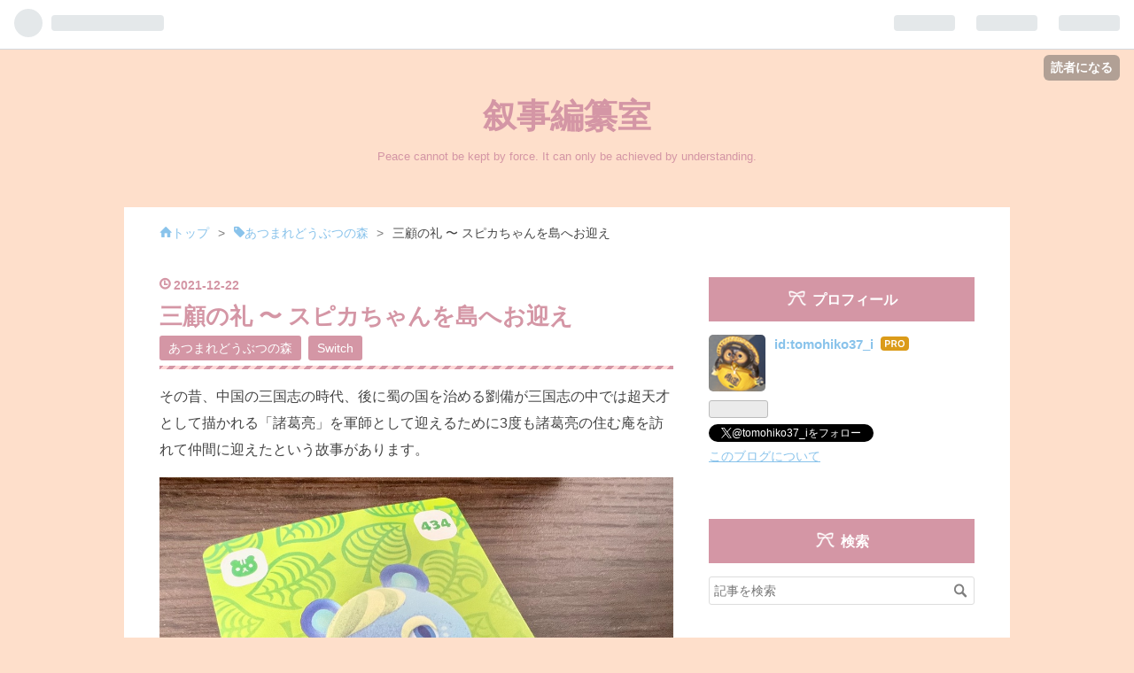

--- FILE ---
content_type: text/html; charset=utf-8
request_url: https://www.blog-tmp.tokyo/entry/2021/12/22/180000
body_size: 13192
content:
<!DOCTYPE html>
<html
  lang="ja"

data-admin-domain="//blog.hatena.ne.jp"
data-admin-origin="https://blog.hatena.ne.jp"
data-author="tomohiko37_i"
data-avail-langs="ja en"
data-blog="tomohiko37-i.hatenablog.jp"
data-blog-comments-top-is-new="1"
data-blog-host="tomohiko37-i.hatenablog.jp"
data-blog-is-public="1"
data-blog-name="叙事編纂室"
data-blog-owner="tomohiko37_i"
data-blog-show-ads=""
data-blog-show-sleeping-ads=""
data-blog-uri="https://www.blog-tmp.tokyo/"
data-blog-uuid="8454420450102358466"
data-blogs-uri-base="https://www.blog-tmp.tokyo"
data-brand="pro"
data-data-layer="{&quot;hatenablog&quot;:{&quot;admin&quot;:{},&quot;analytics&quot;:{&quot;brand_property_id&quot;:&quot;&quot;,&quot;measurement_id&quot;:&quot;&quot;,&quot;non_sampling_property_id&quot;:&quot;&quot;,&quot;property_id&quot;:&quot;UA-222574298-1&quot;,&quot;separated_property_id&quot;:&quot;UA-29716941-25&quot;},&quot;blog&quot;:{&quot;blog_id&quot;:&quot;8454420450102358466&quot;,&quot;content_seems_japanese&quot;:&quot;true&quot;,&quot;disable_ads&quot;:&quot;custom_domain&quot;,&quot;enable_ads&quot;:&quot;false&quot;,&quot;enable_keyword_link&quot;:&quot;false&quot;,&quot;entry_show_footer_related_entries&quot;:&quot;true&quot;,&quot;force_pc_view&quot;:&quot;true&quot;,&quot;is_public&quot;:&quot;true&quot;,&quot;is_responsive_view&quot;:&quot;true&quot;,&quot;is_sleeping&quot;:&quot;false&quot;,&quot;lang&quot;:&quot;ja&quot;,&quot;name&quot;:&quot;\u53d9\u4e8b\u7de8\u7e82\u5ba4&quot;,&quot;owner_name&quot;:&quot;tomohiko37_i&quot;,&quot;uri&quot;:&quot;https://www.blog-tmp.tokyo/&quot;},&quot;brand&quot;:&quot;pro&quot;,&quot;page_id&quot;:&quot;entry&quot;,&quot;permalink_entry&quot;:{&quot;author_name&quot;:&quot;tomohiko37_i&quot;,&quot;categories&quot;:&quot;\u3042\u3064\u307e\u308c\u3069\u3046\u3076\u3064\u306e\u68ee\tSwitch&quot;,&quot;character_count&quot;:959,&quot;date&quot;:&quot;2021-12-22&quot;,&quot;entry_id&quot;:&quot;13574176438068489723&quot;,&quot;first_category&quot;:&quot;\u3042\u3064\u307e\u308c\u3069\u3046\u3076\u3064\u306e\u68ee&quot;,&quot;hour&quot;:&quot;18&quot;,&quot;title&quot;:&quot;\u4e09\u9867\u306e\u793c \u301c \u30b9\u30d4\u30ab\u3061\u3083\u3093\u3092\u5cf6\u3078\u304a\u8fce\u3048&quot;,&quot;uri&quot;:&quot;https://www.blog-tmp.tokyo/entry/2021/12/22/180000&quot;},&quot;pro&quot;:&quot;pro&quot;,&quot;router_type&quot;:&quot;blogs&quot;}}"
data-device="pc"
data-dont-recommend-pro="false"
data-global-domain="https://hatena.blog"
data-globalheader-color="b"
data-globalheader-type="pc"
data-has-touch-view="1"
data-help-url="https://help.hatenablog.com"
data-no-suggest-touch-view="1"
data-page="entry"
data-parts-domain="https://hatenablog-parts.com"
data-plus-available="1"
data-pro="true"
data-router-type="blogs"
data-sentry-dsn="https://03a33e4781a24cf2885099fed222b56d@sentry.io/1195218"
data-sentry-environment="production"
data-sentry-sample-rate="0.1"
data-static-domain="https://cdn.blog.st-hatena.com"
data-version="6d1f168243fdc977f4a5ebb79e76af"




  data-initial-state="{}"

  >
  <head prefix="og: http://ogp.me/ns# fb: http://ogp.me/ns/fb# article: http://ogp.me/ns/article#">

  

  
  <meta name="viewport" content="width=device-width, initial-scale=1.0" />


  


  

  <meta name="robots" content="max-image-preview:large" />


  <meta charset="utf-8"/>
  <meta http-equiv="X-UA-Compatible" content="IE=7; IE=9; IE=10; IE=11" />
  <title>三顧の礼 〜 スピカちゃんを島へお迎え - 叙事編纂室</title>

  
  <link rel="canonical" href="https://www.blog-tmp.tokyo/entry/2021/12/22/180000"/>



  

<meta itemprop="name" content="三顧の礼 〜 スピカちゃんを島へお迎え - 叙事編纂室"/>

  <meta itemprop="image" content="https://cdn.image.st-hatena.com/image/scale/dddb7bccf6535faf7bd629eb960a2a6956fe73df/backend=imagemagick;version=1;width=1300/https%3A%2F%2Fcdn-ak.f.st-hatena.com%2Fimages%2Ffotolife%2Ft%2Ftomohiko37_i%2F20211222%2F20211222110704.jpg"/>


  <meta property="og:title" content="三顧の礼 〜 スピカちゃんを島へお迎え - 叙事編纂室"/>
<meta property="og:type" content="article"/>
  <meta property="og:url" content="https://www.blog-tmp.tokyo/entry/2021/12/22/180000"/>

  <meta property="og:image" content="https://cdn.image.st-hatena.com/image/scale/dddb7bccf6535faf7bd629eb960a2a6956fe73df/backend=imagemagick;version=1;width=1300/https%3A%2F%2Fcdn-ak.f.st-hatena.com%2Fimages%2Ffotolife%2Ft%2Ftomohiko37_i%2F20211222%2F20211222110704.jpg"/>

<meta property="og:image:alt" content="三顧の礼 〜 スピカちゃんを島へお迎え - 叙事編纂室"/>
    <meta property="og:description" content="その昔、中国の三国志の時代、後に蜀の国を治める劉備が三国志の中では超天才として描かれる「諸葛亮」を軍師として迎えるために3度も諸葛亮の住む庵を訪れて仲間に迎えたという故事があります。 先日、川崎のヨドバシカメラと任天堂の公式オンラインショップで合計10パックのamiiboカードを購入していますが、その中の1枚に「スピカ」ちゃんというキャラがありました。 我が島へ来れ そう決意して偶然にも島を出ようか迷ってる島民に「全然OKだよ！島を出てもがんばってね！」と内心ラッキー！と思いながら送り出した翌日、キャンプ場へスピカちゃんを招待しました。 案内所にあるタヌポータルの端末からamiiboカードを読…" />
<meta property="og:site_name" content="叙事編纂室"/>

  <meta property="article:published_time" content="2021-12-22T09:00:00Z" />

    <meta property="article:tag" content="あつまれどうぶつの森" />
    <meta property="article:tag" content="Switch" />
      <meta name="twitter:card"  content="summary_large_image" />
    <meta name="twitter:image" content="https://cdn.image.st-hatena.com/image/scale/dddb7bccf6535faf7bd629eb960a2a6956fe73df/backend=imagemagick;version=1;width=1300/https%3A%2F%2Fcdn-ak.f.st-hatena.com%2Fimages%2Ffotolife%2Ft%2Ftomohiko37_i%2F20211222%2F20211222110704.jpg" />  <meta name="twitter:title" content="三顧の礼 〜 スピカちゃんを島へお迎え - 叙事編纂室" />    <meta name="twitter:description" content="その昔、中国の三国志の時代、後に蜀の国を治める劉備が三国志の中では超天才として描かれる「諸葛亮」を軍師として迎えるために3度も諸葛亮の住む庵を訪れて仲間に迎えたという故事があります。 先日、川崎のヨドバシカメラと任天堂の公式オンラインショップで合計10パックのamiiboカードを購入していますが、その中の1枚に「スピカ…" />  <meta name="twitter:app:name:iphone" content="はてなブログアプリ" />
  <meta name="twitter:app:id:iphone" content="583299321" />
  <meta name="twitter:app:url:iphone" content="hatenablog:///open?uri=https%3A%2F%2Fwww.blog-tmp.tokyo%2Fentry%2F2021%2F12%2F22%2F180000" />  <meta name="twitter:site" content="@tomohiko37_i" />
  
    <meta name="description" content="その昔、中国の三国志の時代、後に蜀の国を治める劉備が三国志の中では超天才として描かれる「諸葛亮」を軍師として迎えるために3度も諸葛亮の住む庵を訪れて仲間に迎えたという故事があります。 先日、川崎のヨドバシカメラと任天堂の公式オンラインショップで合計10パックのamiiboカードを購入していますが、その中の1枚に「スピカ」ちゃんというキャラがありました。 我が島へ来れ そう決意して偶然にも島を出ようか迷ってる島民に「全然OKだよ！島を出てもがんばってね！」と内心ラッキー！と思いながら送り出した翌日、キャンプ場へスピカちゃんを招待しました。 案内所にあるタヌポータルの端末からamiiboカードを読…" />
    <meta name="keywords" content="ゲームのプレイ日記" />


  
<script
  id="embed-gtm-data-layer-loader"
  data-data-layer-page-specific="{&quot;hatenablog&quot;:{&quot;blogs_permalink&quot;:{&quot;entry_afc_issued&quot;:&quot;false&quot;,&quot;is_blog_sleeping&quot;:&quot;false&quot;,&quot;has_related_entries_with_elasticsearch&quot;:&quot;true&quot;,&quot;is_author_pro&quot;:&quot;true&quot;,&quot;blog_afc_issued&quot;:&quot;false&quot;}}}"
>
(function() {
  function loadDataLayer(elem, attrName) {
    if (!elem) { return {}; }
    var json = elem.getAttribute(attrName);
    if (!json) { return {}; }
    return JSON.parse(json);
  }

  var globalVariables = loadDataLayer(
    document.documentElement,
    'data-data-layer'
  );
  var pageSpecificVariables = loadDataLayer(
    document.getElementById('embed-gtm-data-layer-loader'),
    'data-data-layer-page-specific'
  );

  var variables = [globalVariables, pageSpecificVariables];

  if (!window.dataLayer) {
    window.dataLayer = [];
  }

  for (var i = 0; i < variables.length; i++) {
    window.dataLayer.push(variables[i]);
  }
})();
</script>

<!-- Google Tag Manager -->
<script>(function(w,d,s,l,i){w[l]=w[l]||[];w[l].push({'gtm.start':
new Date().getTime(),event:'gtm.js'});var f=d.getElementsByTagName(s)[0],
j=d.createElement(s),dl=l!='dataLayer'?'&l='+l:'';j.async=true;j.src=
'https://www.googletagmanager.com/gtm.js?id='+i+dl;f.parentNode.insertBefore(j,f);
})(window,document,'script','dataLayer','GTM-P4CXTW');</script>
<!-- End Google Tag Manager -->











  <link rel="shortcut icon" href="https://www.blog-tmp.tokyo/icon/favicon">
<link rel="apple-touch-icon" href="https://www.blog-tmp.tokyo/icon/touch">
<link rel="icon" sizes="192x192" href="https://www.blog-tmp.tokyo/icon/link">

  

<link rel="alternate" type="application/atom+xml" title="Atom" href="https://www.blog-tmp.tokyo/feed"/>
<link rel="alternate" type="application/rss+xml" title="RSS2.0" href="https://www.blog-tmp.tokyo/rss"/>

  <link rel="alternate" type="application/json+oembed" href="https://hatena.blog/oembed?url=https%3A%2F%2Fwww.blog-tmp.tokyo%2Fentry%2F2021%2F12%2F22%2F180000&amp;format=json" title="oEmbed Profile of 三顧の礼 〜 スピカちゃんを島へお迎え"/>
<link rel="alternate" type="text/xml+oembed" href="https://hatena.blog/oembed?url=https%3A%2F%2Fwww.blog-tmp.tokyo%2Fentry%2F2021%2F12%2F22%2F180000&amp;format=xml" title="oEmbed Profile of 三顧の礼 〜 スピカちゃんを島へお迎え"/>
  
  <link rel="author" href="http://www.hatena.ne.jp/tomohiko37_i/">

  

  
      <link rel="preload" href="https://cdn-ak.f.st-hatena.com/images/fotolife/t/tomohiko37_i/20211222/20211222110704.jpg" as="image"/>


  
    
<link rel="stylesheet" type="text/css" href="https://cdn.blog.st-hatena.com/css/blog.css?version=6d1f168243fdc977f4a5ebb79e76af"/>

    
  <link rel="stylesheet" type="text/css" href="https://usercss.blog.st-hatena.com/blog_style/8454420450102358466/a127b1a03a936fa9375e764c5dfb391bf0d22acf"/>
  
  

  

  
<script> </script>

  
<style>
  div#google_afc_user,
  div.google-afc-user-container,
  div.google_afc_image,
  div.google_afc_blocklink {
      display: block !important;
  }
</style>


  

  
    <script type="application/ld+json">{"@context":"http://schema.org","@type":"Article","dateModified":"2022-03-01T23:18:54+09:00","datePublished":"2021-12-22T18:00:00+09:00","description":"その昔、中国の三国志の時代、後に蜀の国を治める劉備が三国志の中では超天才として描かれる「諸葛亮」を軍師として迎えるために3度も諸葛亮の住む庵を訪れて仲間に迎えたという故事があります。 先日、川崎のヨドバシカメラと任天堂の公式オンラインショップで合計10パックのamiiboカードを購入していますが、その中の1枚に「スピカ」ちゃんというキャラがありました。 我が島へ来れ そう決意して偶然にも島を出ようか迷ってる島民に「全然OKだよ！島を出てもがんばってね！」と内心ラッキー！と思いながら送り出した翌日、キャンプ場へスピカちゃんを招待しました。 案内所にあるタヌポータルの端末からamiiboカードを読…","headline":"三顧の礼 〜 スピカちゃんを島へお迎え","image":["https://cdn-ak.f.st-hatena.com/images/fotolife/t/tomohiko37_i/20211222/20211222110704.jpg"],"mainEntityOfPage":{"@id":"https://www.blog-tmp.tokyo/entry/2021/12/22/180000","@type":"WebPage"}}</script>

  

  <style type="text/css">
/* 強調表示を蛍光ペン風に */
article strong{
    margin:0 0.1em;
    padding:0.1em 0.2em;
    background:#fcfc60 !important;
    background:linear-gradient(to bottom, transparent 60%, #6f6 60%) !important;
}
/* bタグは太字 */
article b{
    font-weight:bold !important;
}
</style>
<script type="module">
  import mermaid from 'https://cdn.jsdelivr.net/npm/mermaid@10/dist/mermaid.esm.min.mjs';
  mermaid.initialize({ startOnLoad: true });
</script>

  

</head>

  <body class="page-entry category-あつまれどうぶつの森 category-Switch globalheader-ng-enabled">
    

<div id="globalheader-container"
  data-brand="hatenablog"
  
  >
  <iframe id="globalheader" height="37" frameborder="0" allowTransparency="true"></iframe>
</div>


  
  
  
    <nav class="
      blog-controlls
      
    ">
      <div class="blog-controlls-blog-icon">
        <a href="https://www.blog-tmp.tokyo/">
          <img src="https://cdn.image.st-hatena.com/image/square/b9450c8859115f918fb7d6d858d74886a8773c46/backend=imagemagick;height=128;version=1;width=128/https%3A%2F%2Fcdn.user.blog.st-hatena.com%2Fblog_custom_icon%2F110024825%2F1556808968515242" alt="叙事編纂室"/>
        </a>
      </div>
      <div class="blog-controlls-title">
        <a href="https://www.blog-tmp.tokyo/">叙事編纂室</a>
      </div>
      <a href="https://blog.hatena.ne.jp/tomohiko37_i/tomohiko37-i.hatenablog.jp/subscribe?utm_medium=button&amp;utm_campaign=subscribe_blog&amp;utm_source=blogs_topright_button" class="blog-controlls-subscribe-btn test-blog-header-controlls-subscribe">
        読者になる
      </a>
    </nav>
  

  <div id="container">
    <div id="container-inner">
      <header id="blog-title" data-brand="hatenablog">
  <div id="blog-title-inner" >
    <div id="blog-title-content">
      <h1 id="title"><a href="https://www.blog-tmp.tokyo/">叙事編纂室</a></h1>
      
        <h2 id="blog-description">Peace cannot be kept by force. It can only be achieved by understanding.</h2>
      
    </div>
  </div>
</header>

      

      
          <div id="top-box">
    <div class="breadcrumb" data-test-id="breadcrumb">
      <div class="breadcrumb-inner">
        <a class="breadcrumb-link" href="https://www.blog-tmp.tokyo/"><span>トップ</span></a>          <span class="breadcrumb-gt">&gt;</span>          <span class="breadcrumb-child">            <a class="breadcrumb-child-link" href="https://www.blog-tmp.tokyo/archive/category/%E3%81%82%E3%81%A4%E3%81%BE%E3%82%8C%E3%81%A9%E3%81%86%E3%81%B6%E3%81%A4%E3%81%AE%E6%A3%AE"><span>あつまれどうぶつの森</span></a>          </span>            <span class="breadcrumb-gt">&gt;</span>          <span class="breadcrumb-child">            <span>三顧の礼 〜 スピカちゃんを島へお迎え</span>          </span>      </div>
    </div>
  </div>
  <script type="application/ld+json" class="test-breadcrumb-json-ld">
    {"@type":"BreadcrumbList","itemListElement":[{"position":1,"item":{"name":"トップ","@id":"https://www.blog-tmp.tokyo/"},"@type":"ListItem"},{"position":2,"item":{"name":"あつまれどうぶつの森","@id":"https://www.blog-tmp.tokyo/archive/category/%E3%81%82%E3%81%A4%E3%81%BE%E3%82%8C%E3%81%A9%E3%81%86%E3%81%B6%E3%81%A4%E3%81%AE%E6%A3%AE"},"@type":"ListItem"}],"@context":"http://schema.org"}
  </script>
      
      




<div id="content" class="hfeed"
  
  >
  <div id="content-inner">
    <div id="wrapper">
      <div id="main">
        <div id="main-inner">
          

          



          
  
  <!-- google_ad_section_start -->
  <!-- rakuten_ad_target_begin -->
  
  
  

  

  
    
      
        <article class="entry hentry test-hentry js-entry-article date-first autopagerize_page_element chars-1200 words-100 mode-html entry-odd" id="entry-13574176438068489723" data-keyword-campaign="" data-uuid="13574176438068489723" data-publication-type="entry">
  <div class="entry-inner">
    <header class="entry-header">
  
    <div class="date entry-date first">
    <a href="https://www.blog-tmp.tokyo/archive/2021/12/22" rel="nofollow">
      <time datetime="2021-12-22T09:00:00Z" title="2021-12-22T09:00:00Z">
        <span class="date-year">2021</span><span class="hyphen">-</span><span class="date-month">12</span><span class="hyphen">-</span><span class="date-day">22</span>
      </time>
    </a>
      </div>
  <h1 class="entry-title">
  <a href="https://www.blog-tmp.tokyo/entry/2021/12/22/180000" class="entry-title-link bookmark">三顧の礼 〜 スピカちゃんを島へお迎え</a>
</h1>

  
  

  <div class="entry-categories categories">
    
    <a href="https://www.blog-tmp.tokyo/archive/category/%E3%81%82%E3%81%A4%E3%81%BE%E3%82%8C%E3%81%A9%E3%81%86%E3%81%B6%E3%81%A4%E3%81%AE%E6%A3%AE" class="entry-category-link category-あつまれどうぶつの森">あつまれどうぶつの森</a>
    
    <a href="https://www.blog-tmp.tokyo/archive/category/Switch" class="entry-category-link category-Switch">Switch</a>
    
  </div>


  

  

</header>

    


    <div class="entry-content hatenablog-entry">
  
    <p>その昔、中国の三国志の時代、後に蜀の国を治める劉備が三国志の中では超天才として描かれる「諸葛亮」を軍師として迎えるために3度も諸葛亮の住む庵を訪れて仲間に迎えたという故事があります。</p>

<p><span itemscope itemtype="http://schema.org/Photograph"><img src="https://cdn-ak.f.st-hatena.com/images/fotolife/t/tomohiko37_i/20211222/20211222110704.jpg" alt="f:id:tomohiko37_i:20211222110704j:plain" width="1024" height="1024" loading="lazy" title="" class="hatena-fotolife" itemprop="image"></span></p>

<p>先日、川崎のヨドバシカメラと任天堂の公式オンラインショップで合計10パックのamiiboカードを購入していますが、その中の1枚に「スピカ」ちゃんというキャラがありました。</p>

<p><strong><span style="font-size: 200%;">我が島へ来れ</span></strong></p>

<p>そう決意して偶然にも島を出ようか迷ってる島民に「全然OKだよ！島を出てもがんばってね！」と内心ラッキー！と思いながら送り出した翌日、キャンプ場へスピカちゃんを招待しました。</p>

<p><span itemscope itemtype="http://schema.org/Photograph"><img src="https://cdn-ak.f.st-hatena.com/images/fotolife/t/tomohiko37_i/20211222/20211222111027.jpg" alt="f:id:tomohiko37_i:20211222111027j:plain" width="1024" height="576" loading="lazy" title="" class="hatena-fotolife" itemprop="image"></span></p>

<p>案内所にあるタヌポータルの端末からamiiboカードを読み込むと、いきなりテレビ電話です。キャンプ場へ遊びに来い、とお誘いしてもいいのだろうか。</p>

<p><span itemscope itemtype="http://schema.org/Photograph"><img src="https://cdn-ak.f.st-hatena.com/images/fotolife/t/tomohiko37_i/20211222/20211222111032.jpg" alt="f:id:tomohiko37_i:20211222111032j:plain" width="1024" height="576" loading="lazy" title="" class="hatena-fotolife" itemprop="image"></span></p>

<p>快く来ていただけることに。</p>

<p><span itemscope itemtype="http://schema.org/Photograph"><img src="https://cdn-ak.f.st-hatena.com/images/fotolife/t/tomohiko37_i/20211222/20211222111029.jpg" alt="f:id:tomohiko37_i:20211222111029j:plain" width="1024" height="576" loading="lazy" title="" class="hatena-fotolife" itemprop="image"></span></p>

<p>しかもテレビ電話終わるとすぐにキャンプ場へ来てます。すぐに飛行機に飛び乗った、と。かなり好感触！</p>

<p><span itemscope itemtype="http://schema.org/Photograph"><img src="https://cdn-ak.f.st-hatena.com/images/fotolife/t/tomohiko37_i/20211222/20211222111034.jpg" alt="f:id:tomohiko37_i:20211222111034j:plain" width="1024" height="576" loading="lazy" title="" class="hatena-fotolife" itemprop="image"></span></p>

<p><strong><span style="font-size: 200%;">だが、この女「この島でDIYでこんなもの作るとどんな感じなのでしょう」とさりげなくアイテムの貢ぎを要求！</span></strong></p>

<p>最優先でご用意させていただきます！ブツを渡しても「もう少し交流を深めてからでないと〜」とアイテムを受け取ったのに島に来てくれないッ！</p>

<p>なんて女だ！と思いつつ、翌日また連絡するキモい人。</p>

<p><span itemscope itemtype="http://schema.org/Photograph"><img src="https://cdn-ak.f.st-hatena.com/images/fotolife/t/tomohiko37_i/20211222/20211222111815.jpg" alt="f:id:tomohiko37_i:20211222111815j:plain" width="1024" height="576" loading="lazy" title="" class="hatena-fotolife" itemprop="image"></span></p>

<p><strong><span style="font-size: 200%;">くっ！あざとい女め</span></strong></p>

<p>すぐ来てくれました。ありがとうございます。しかし、またDIYで貢物を要求されました。断れない私は言われるがままにDIYでアイテムを作り、貢ぎます。</p>

<p><span itemscope itemtype="http://schema.org/Photograph"><img src="https://cdn-ak.f.st-hatena.com/images/fotolife/t/tomohiko37_i/20211222/20211222111813.jpg" alt="f:id:tomohiko37_i:20211222111813j:plain" width="1024" height="576" loading="lazy" title="" class="hatena-fotolife" itemprop="image"></span></p>

<p><strong><span style="font-size: 200%;">まだかッ！まだ足りないのかッ！</span></strong></p>

<p><span itemscope itemtype="http://schema.org/Photograph"><img src="https://cdn-ak.f.st-hatena.com/images/fotolife/t/tomohiko37_i/20211222/20211222112114.jpg" alt="f:id:tomohiko37_i:20211222112114j:plain" width="1024" height="576" loading="lazy" title="" class="hatena-fotolife" itemprop="image"></span></p>

<p><strong><span style="font-size: 200%;">今度こそは。</span></strong></p>

<p>三度、DIYを要求されましたが最優先でご対応させていただきました。</p>

<p><span itemscope itemtype="http://schema.org/Photograph"><img src="https://cdn-ak.f.st-hatena.com/images/fotolife/t/tomohiko37_i/20211222/20211222112119.jpg" alt="f:id:tomohiko37_i:20211222112119j:plain" width="1024" height="576" loading="lazy" title="" class="hatena-fotolife" itemprop="image"></span></p>

<p><strong><span style="font-size: 300%;">来たッ！</span></strong></p>

<p><span itemscope itemtype="http://schema.org/Photograph"><img src="https://cdn-ak.f.st-hatena.com/images/fotolife/t/tomohiko37_i/20211222/20211222112124.jpg" alt="f:id:tomohiko37_i:20211222112124j:plain" width="1024" height="576" loading="lazy" title="" class="hatena-fotolife" itemprop="image"></span></p>

<p><strong><span style="font-size: 200%;">全然OKだよ！</span></strong></p>

<p><span itemscope itemtype="http://schema.org/Photograph"><img src="https://cdn-ak.f.st-hatena.com/images/fotolife/t/tomohiko37_i/20211222/20211222112117.jpg" alt="f:id:tomohiko37_i:20211222112117j:plain" width="1024" height="576" loading="lazy" title="" class="hatena-fotolife" itemprop="image"></span></p>

<p><strong><span style="font-size: 200%;">これで受け入れなかったらたぬき開発許すまじ、ですわ。</span></strong></p>

<p><span itemscope itemtype="http://schema.org/Photograph"><img src="https://cdn-ak.f.st-hatena.com/images/fotolife/t/tomohiko37_i/20211222/20211222112122.jpg" alt="f:id:tomohiko37_i:20211222112122j:plain" width="1024" height="576" loading="lazy" title="" class="hatena-fotolife" itemprop="image"></span></p>

<p><strong><span style="font-size: 300%;">ご成約！</span></strong></p>

<p><span itemscope itemtype="http://schema.org/Photograph"><img src="https://cdn-ak.f.st-hatena.com/images/fotolife/t/tomohiko37_i/20211222/20211222112127.jpg" alt="f:id:tomohiko37_i:20211222112127j:plain" width="1024" height="576" loading="lazy" title="" class="hatena-fotolife" itemprop="image"></span></p>

<p><strong><span style="font-size: 200%;">スピカちゃん移住決定しました！</span></strong></p>

<p><span itemscope itemtype="http://schema.org/Photograph"><img src="https://cdn-ak.f.st-hatena.com/images/fotolife/t/tomohiko37_i/20211222/20211222113309.jpg" alt="f:id:tomohiko37_i:20211222113309j:plain" width="1024" height="576" loading="lazy" title="" class="hatena-fotolife" itemprop="image"></span></p>

<p>島内アナウンスでも紹介されましたッ！早速、会いに行きます！</p>

<p><span itemscope itemtype="http://schema.org/Photograph"><img src="https://cdn-ak.f.st-hatena.com/images/fotolife/t/tomohiko37_i/20211222/20211222113312.jpg" alt="f:id:tomohiko37_i:20211222113312j:plain" width="1024" height="576" loading="lazy" title="" class="hatena-fotolife" itemprop="image"></span></p>

<p><strong><span style="font-size: 200%;">ええんよ。ゆっくり片付けしてくらはい。</span></strong></p>

<p><span itemscope itemtype="http://schema.org/Photograph"><img src="https://cdn-ak.f.st-hatena.com/images/fotolife/t/tomohiko37_i/20211222/20211222113304.jpg" alt="f:id:tomohiko37_i:20211222113304j:plain" width="1024" height="576" loading="lazy" title="" class="hatena-fotolife" itemprop="image"></span></p>

<p>ええ、たくさん貢がせていただきました。ありがとうございます。</p>

<p><span itemscope itemtype="http://schema.org/Photograph"><img src="https://cdn-ak.f.st-hatena.com/images/fotolife/t/tomohiko37_i/20211222/20211222113302.jpg" alt="f:id:tomohiko37_i:20211222113302j:plain" width="1024" height="576" loading="lazy" title="" class="hatena-fotolife" itemprop="image"></span></p>

<p>こちらこそ、よろしくでーす。</p>

<p><span itemscope itemtype="http://schema.org/Photograph"><img src="https://cdn-ak.f.st-hatena.com/images/fotolife/t/tomohiko37_i/20211222/20211222113307.jpg" alt="f:id:tomohiko37_i:20211222113307j:plain" width="1024" height="576" loading="lazy" title="" class="hatena-fotolife" itemprop="image"></span></p>

<p><strong><span style="font-size: 200%;">記念撮影。</span></strong></p>

<p><span itemscope itemtype="http://schema.org/Photograph"><img src="https://cdn-ak.f.st-hatena.com/images/fotolife/t/tomohiko37_i/20211222/20211222113314.jpg" alt="f:id:tomohiko37_i:20211222113314j:plain" width="1024" height="576" loading="lazy" title="" class="hatena-fotolife" itemprop="image"></span></p>

<p>家外観です。</p>

<p>これで受け入れる場所（前の島民が出て行ったところ）があれば、amiiboカードで呼んだキャラを住民にすることができることがわかりました。少し手間はかかりますが、三顧の礼で呼んでみませんか？</p>
    
    




    

  
</div>

    
  <footer class="entry-footer">
    
    <div class="entry-tags-wrapper">
  <div class="entry-tags">  </div>
</div>

    <p class="entry-footer-section track-inview-by-gtm" data-gtm-track-json="{&quot;area&quot;: &quot;finish_reading&quot;}">
  <span class="author vcard"><span class="fn" data-load-nickname="1" data-user-name="tomohiko37_i" >tomohiko37_i</span></span>
  <span class="entry-footer-time"><a href="https://www.blog-tmp.tokyo/entry/2021/12/22/180000"><time data-relative datetime="2021-12-22T09:00:00Z" title="2021-12-22T09:00:00Z" class="updated">2021-12-22 18:00</time></a></span>
  
  
  
    <span class="
      entry-footer-subscribe
      
    " data-test-blog-controlls-subscribe>
      <a href="https://blog.hatena.ne.jp/tomohiko37_i/tomohiko37-i.hatenablog.jp/subscribe?utm_source=blogs_entry_footer&amp;utm_campaign=subscribe_blog&amp;utm_medium=button">
        読者になる
      </a>
    </span>
  
</p>

    
  <div
    class="hatena-star-container"
    data-hatena-star-container
    data-hatena-star-url="https://www.blog-tmp.tokyo/entry/2021/12/22/180000"
    data-hatena-star-title="三顧の礼 〜 スピカちゃんを島へお迎え"
    data-hatena-star-variant="profile-icon"
    data-hatena-star-profile-url-template="https://blog.hatena.ne.jp/{username}/"
  ></div>


    
<div class="social-buttons">
  
  
    <div class="social-button-item">
      <a href="https://b.hatena.ne.jp/entry/s/www.blog-tmp.tokyo/entry/2021/12/22/180000" class="hatena-bookmark-button" data-hatena-bookmark-url="https://www.blog-tmp.tokyo/entry/2021/12/22/180000" data-hatena-bookmark-layout="vertical-balloon" data-hatena-bookmark-lang="ja" title="この記事をはてなブックマークに追加"><img src="https://b.st-hatena.com/images/entry-button/button-only.gif" alt="この記事をはてなブックマークに追加" width="20" height="20" style="border: none;" /></a>
    </div>
  
  
    <div class="social-button-item">
      <div class="fb-share-button" data-layout="box_count" data-href="https://www.blog-tmp.tokyo/entry/2021/12/22/180000"></div>
    </div>
  
  
    
    
    <div class="social-button-item">
      <a
          class="entry-share-button entry-share-button-twitter test-share-button-twitter"
          href="https://x.com/intent/tweet?text=%E4%B8%89%E9%A1%A7%E3%81%AE%E7%A4%BC+%E3%80%9C+%E3%82%B9%E3%83%94%E3%82%AB%E3%81%A1%E3%82%83%E3%82%93%E3%82%92%E5%B3%B6%E3%81%B8%E3%81%8A%E8%BF%8E%E3%81%88+-+%E5%8F%99%E4%BA%8B%E7%B7%A8%E7%BA%82%E5%AE%A4&amp;url=https%3A%2F%2Fwww.blog-tmp.tokyo%2Fentry%2F2021%2F12%2F22%2F180000"
          title="X（Twitter）で投稿する"
        ></a>
    </div>
  
  
  
  
  
  
</div>

    

    <div class="customized-footer">
      
  <iframe class="hatena-bookmark-comment-iframe" data-src="https://www.blog-tmp.tokyo/iframe/hatena_bookmark_comment?canonical_uri=https%3A%2F%2Fwww.blog-tmp.tokyo%2Fentry%2F2021%2F12%2F22%2F180000" frameborder="0" scrolling="no" style="border: none; width: 100%;">
  </iframe>


        

          <div class="entry-footer-modules" id="entry-footer-secondary-modules">      
<div class="hatena-module hatena-module-related-entries" >
      
  <!-- Hatena-Epic-has-related-entries-with-elasticsearch:true -->
  <div class="hatena-module-title">
    関連記事
  </div>
  <div class="hatena-module-body">
    <ul class="related-entries hatena-urllist urllist-with-thumbnails">
  
  
    
    <li class="urllist-item related-entries-item">
      <div class="urllist-item-inner related-entries-item-inner">
        
          
                      <a class="urllist-image-link related-entries-image-link" href="https://www.blog-tmp.tokyo/entry/2025/05/28/012550">
  <img alt="Ver.1.011.00 Update Info 〜 MHWilds #134" src="https://cdn.image.st-hatena.com/image/square/a1ddce290885e801051f56a0155497eff1ed1c36/backend=imagemagick;height=100;version=1;width=100/https%3A%2F%2Fcdn-ak.f.st-hatena.com%2Fimages%2Ffotolife%2Ft%2Ftomohiko37_i%2F20250527%2F20250527235807.jpg" class="urllist-image related-entries-image" title="Ver.1.011.00 Update Info 〜 MHWilds #134" width="100" height="100" loading="lazy">
</a>
            <div class="urllist-date-link related-entries-date-link">
  <a href="https://www.blog-tmp.tokyo/archive/2025/05/28" rel="nofollow">
    <time datetime="2025-05-27T16:25:50Z" title="2025年5月28日">
      2025-05-28
    </time>
  </a>
</div>

          <a href="https://www.blog-tmp.tokyo/entry/2025/05/28/012550" class="urllist-title-link related-entries-title-link  urllist-title related-entries-title">Ver.1.011.00 Update Info 〜 MHWilds #134</a>




          
          

                      <div class="urllist-entry-body related-entries-entry-body">序。 カラビナ時計 オリジナルサウンドトラック クエストカウン…</div>
      </div>
    </li>
  
    
    <li class="urllist-item related-entries-item">
      <div class="urllist-item-inner related-entries-item-inner">
        
          
                      <a class="urllist-image-link related-entries-image-link" href="https://www.blog-tmp.tokyo/entry/2018/10/03/070056">
  <img alt="無双OROCHI3プレイ日記(4)" src="https://cdn.image.st-hatena.com/image/square/940688c057b5f4be1fc6b9ef86d3051e13e10eba/backend=imagemagick;height=100;version=1;width=100/https%3A%2F%2Fcdn-ak.f.st-hatena.com%2Fimages%2Ffotolife%2Ft%2Ftomohiko37_i%2F20181001%2F20181001173927.jpg" class="urllist-image related-entries-image" title="無双OROCHI3プレイ日記(4)" width="100" height="100" loading="lazy">
</a>
            <div class="urllist-date-link related-entries-date-link">
  <a href="https://www.blog-tmp.tokyo/archive/2018/10/03" rel="nofollow">
    <time datetime="2018-10-02T22:00:56Z" title="2018年10月3日">
      2018-10-03
    </time>
  </a>
</div>

          <a href="https://www.blog-tmp.tokyo/entry/2018/10/03/070056" class="urllist-title-link related-entries-title-link  urllist-title related-entries-title">無双OROCHI3プレイ日記(4)</a>




          
          

                      <div class="urllist-entry-body related-entries-entry-body">毎回テーマを決めてます ギネスに載った170人 肩書き？説明？ …</div>
      </div>
    </li>
  
</ul>

  </div>
</div>
  </div>
        

      
    </div>
    
  <div class="comment-box js-comment-box">
    
      <a class="leave-comment-title js-leave-comment-title">コメントを書く</a>
    
    <ul class="comment js-comment">
      <li class="read-more-comments" style="display: none;"><a>もっと読む</a></li>
    </ul>
    
  </div>

  </footer>

  </div>
</article>

      
      
    
  

  
  <!-- rakuten_ad_target_end -->
  <!-- google_ad_section_end -->
  
  
  
  <div class="pager pager-permalink permalink">
    
      
      <span class="pager-prev">
        <a href="https://www.blog-tmp.tokyo/entry/2021/12/24/120000" rel="prev">
          <span class="pager-arrow">&laquo; </span>
          平日の夜に狩りを行ふ・其の捌 〜 MHRise …
        </a>
      </span>
    
    
      
      <span class="pager-next">
        <a href="https://www.blog-tmp.tokyo/entry/2021/12/22/120000" rel="next">
          平日の夜に狩りを行ふ・其の漆 〜 MHRise …
          <span class="pager-arrow"> &raquo;</span>
        </a>
      </span>
    
  </div>


  



        </div>
      </div>

      <aside id="box1">
  <div id="box1-inner">
  </div>
</aside>

    </div><!-- #wrapper -->

    
<aside id="box2">
  
  <div id="box2-inner">
    
      

<div class="hatena-module hatena-module-profile">
  <div class="hatena-module-title">
    プロフィール
  </div>
  <div class="hatena-module-body">
    
    <a href="https://www.blog-tmp.tokyo/about" class="profile-icon-link">
      <img src="https://cdn.profile-image.st-hatena.com/users/tomohiko37_i/profile.png?1556809099"
      alt="id:tomohiko37_i" class="profile-icon" />
    </a>
    

    
    <span class="id">
      <a href="https://www.blog-tmp.tokyo/about" class="hatena-id-link"><span data-load-nickname="1" data-user-name="tomohiko37_i">id:tomohiko37_i</span></a>
      
  
  
    <a href="https://blog.hatena.ne.jp/-/pro?plus_via=blog_plus_badge&amp;utm_source=pro_badge&amp;utm_medium=referral&amp;utm_campaign=register_pro" title="はてなブログPro"><i class="badge-type-pro">はてなブログPro</i></a>
  


    </span>
    

    

    

    
      <div class="hatena-follow-button-box btn-subscribe js-hatena-follow-button-box"
  
  >

  <a href="#" class="hatena-follow-button js-hatena-follow-button">
    <span class="subscribing">
      <span class="foreground">読者です</span>
      <span class="background">読者をやめる</span>
    </span>
    <span class="unsubscribing" data-track-name="profile-widget-subscribe-button" data-track-once>
      <span class="foreground">読者になる</span>
      <span class="background">読者になる</span>
    </span>
  </a>
  <div class="subscription-count-box js-subscription-count-box">
    <i></i>
    <u></u>
    <span class="subscription-count js-subscription-count">
    </span>
  </div>
</div>

    

    
      <div class="hatena-follow-button-box">
        <a href="https://twitter.com/tomohiko37_i" title="X（Twitter）アカウント" class="btn-twitter" data-lang="ja">
          <img src="https://cdn.blog.st-hatena.com/images/theme/plofile-socialize-x.svg?version=6d1f168243fdc977f4a5ebb79e76af" alt="X">
          <span>
            @tomohiko37_iをフォロー
          </span>
        </a>
      </div>
    

    <div class="profile-about">
      <a href="https://www.blog-tmp.tokyo/about">このブログについて</a>
    </div>

  </div>
</div>

    
      <div class="hatena-module hatena-module-search-box">
  <div class="hatena-module-title">
    検索
  </div>
  <div class="hatena-module-body">
    <form class="search-form" role="search" action="https://www.blog-tmp.tokyo/search" method="get">
  <input type="text" name="q" class="search-module-input" value="" placeholder="記事を検索" required>
  <input type="submit" value="検索" class="search-module-button" />
</form>

  </div>
</div>

    
      <div class="hatena-module hatena-module-links">
  <div class="hatena-module-title">
    当ブログの固定ページ
  </div>
  <div class="hatena-module-body">
    <ul class="hatena-urllist">
      
        <li>
          <a href="https://www.blog-tmp.tokyo/category">カテゴリ一覧</a>
        </li>
      
        <li>
          <a href="https://www.blog-tmp.tokyo/otoiawase">お問合せ</a>
        </li>
      
        <li>
          <a href="https://www.blog-tmp.tokyo/privacy-policy">プライバシーポリシー</a>
        </li>
      
    </ul>
  </div>
</div>

    
      

<div class="hatena-module hatena-module-archive" data-archive-type="default" data-archive-url="https://www.blog-tmp.tokyo/archive">
  <div class="hatena-module-title">
    <a href="https://www.blog-tmp.tokyo/archive">月別アーカイブ</a>
  </div>
  <div class="hatena-module-body">
    
      
        <ul class="hatena-urllist">
          
            <li class="archive-module-year archive-module-year-hidden" data-year="2026">
              <div class="archive-module-button">
                <span class="archive-module-hide-button">▼</span>
                <span class="archive-module-show-button">▶</span>
              </div>
              <a href="https://www.blog-tmp.tokyo/archive/2026" class="archive-module-year-title archive-module-year-2026">
                2026
              </a>
              <ul class="archive-module-months">
                
                  <li class="archive-module-month">
                    <a href="https://www.blog-tmp.tokyo/archive/2026/01" class="archive-module-month-title archive-module-month-2026-1">
                      2026 / 1
                    </a>
                  </li>
                
              </ul>
            </li>
          
            <li class="archive-module-year archive-module-year-hidden" data-year="2025">
              <div class="archive-module-button">
                <span class="archive-module-hide-button">▼</span>
                <span class="archive-module-show-button">▶</span>
              </div>
              <a href="https://www.blog-tmp.tokyo/archive/2025" class="archive-module-year-title archive-module-year-2025">
                2025
              </a>
              <ul class="archive-module-months">
                
                  <li class="archive-module-month">
                    <a href="https://www.blog-tmp.tokyo/archive/2025/12" class="archive-module-month-title archive-module-month-2025-12">
                      2025 / 12
                    </a>
                  </li>
                
                  <li class="archive-module-month">
                    <a href="https://www.blog-tmp.tokyo/archive/2025/11" class="archive-module-month-title archive-module-month-2025-11">
                      2025 / 11
                    </a>
                  </li>
                
                  <li class="archive-module-month">
                    <a href="https://www.blog-tmp.tokyo/archive/2025/10" class="archive-module-month-title archive-module-month-2025-10">
                      2025 / 10
                    </a>
                  </li>
                
                  <li class="archive-module-month">
                    <a href="https://www.blog-tmp.tokyo/archive/2025/09" class="archive-module-month-title archive-module-month-2025-9">
                      2025 / 9
                    </a>
                  </li>
                
                  <li class="archive-module-month">
                    <a href="https://www.blog-tmp.tokyo/archive/2025/08" class="archive-module-month-title archive-module-month-2025-8">
                      2025 / 8
                    </a>
                  </li>
                
                  <li class="archive-module-month">
                    <a href="https://www.blog-tmp.tokyo/archive/2025/07" class="archive-module-month-title archive-module-month-2025-7">
                      2025 / 7
                    </a>
                  </li>
                
                  <li class="archive-module-month">
                    <a href="https://www.blog-tmp.tokyo/archive/2025/06" class="archive-module-month-title archive-module-month-2025-6">
                      2025 / 6
                    </a>
                  </li>
                
                  <li class="archive-module-month">
                    <a href="https://www.blog-tmp.tokyo/archive/2025/05" class="archive-module-month-title archive-module-month-2025-5">
                      2025 / 5
                    </a>
                  </li>
                
                  <li class="archive-module-month">
                    <a href="https://www.blog-tmp.tokyo/archive/2025/04" class="archive-module-month-title archive-module-month-2025-4">
                      2025 / 4
                    </a>
                  </li>
                
                  <li class="archive-module-month">
                    <a href="https://www.blog-tmp.tokyo/archive/2025/03" class="archive-module-month-title archive-module-month-2025-3">
                      2025 / 3
                    </a>
                  </li>
                
                  <li class="archive-module-month">
                    <a href="https://www.blog-tmp.tokyo/archive/2025/02" class="archive-module-month-title archive-module-month-2025-2">
                      2025 / 2
                    </a>
                  </li>
                
                  <li class="archive-module-month">
                    <a href="https://www.blog-tmp.tokyo/archive/2025/01" class="archive-module-month-title archive-module-month-2025-1">
                      2025 / 1
                    </a>
                  </li>
                
              </ul>
            </li>
          
            <li class="archive-module-year archive-module-year-hidden" data-year="2024">
              <div class="archive-module-button">
                <span class="archive-module-hide-button">▼</span>
                <span class="archive-module-show-button">▶</span>
              </div>
              <a href="https://www.blog-tmp.tokyo/archive/2024" class="archive-module-year-title archive-module-year-2024">
                2024
              </a>
              <ul class="archive-module-months">
                
                  <li class="archive-module-month">
                    <a href="https://www.blog-tmp.tokyo/archive/2024/12" class="archive-module-month-title archive-module-month-2024-12">
                      2024 / 12
                    </a>
                  </li>
                
                  <li class="archive-module-month">
                    <a href="https://www.blog-tmp.tokyo/archive/2024/11" class="archive-module-month-title archive-module-month-2024-11">
                      2024 / 11
                    </a>
                  </li>
                
                  <li class="archive-module-month">
                    <a href="https://www.blog-tmp.tokyo/archive/2024/10" class="archive-module-month-title archive-module-month-2024-10">
                      2024 / 10
                    </a>
                  </li>
                
                  <li class="archive-module-month">
                    <a href="https://www.blog-tmp.tokyo/archive/2024/09" class="archive-module-month-title archive-module-month-2024-9">
                      2024 / 9
                    </a>
                  </li>
                
                  <li class="archive-module-month">
                    <a href="https://www.blog-tmp.tokyo/archive/2024/08" class="archive-module-month-title archive-module-month-2024-8">
                      2024 / 8
                    </a>
                  </li>
                
                  <li class="archive-module-month">
                    <a href="https://www.blog-tmp.tokyo/archive/2024/07" class="archive-module-month-title archive-module-month-2024-7">
                      2024 / 7
                    </a>
                  </li>
                
                  <li class="archive-module-month">
                    <a href="https://www.blog-tmp.tokyo/archive/2024/06" class="archive-module-month-title archive-module-month-2024-6">
                      2024 / 6
                    </a>
                  </li>
                
                  <li class="archive-module-month">
                    <a href="https://www.blog-tmp.tokyo/archive/2024/05" class="archive-module-month-title archive-module-month-2024-5">
                      2024 / 5
                    </a>
                  </li>
                
                  <li class="archive-module-month">
                    <a href="https://www.blog-tmp.tokyo/archive/2024/04" class="archive-module-month-title archive-module-month-2024-4">
                      2024 / 4
                    </a>
                  </li>
                
                  <li class="archive-module-month">
                    <a href="https://www.blog-tmp.tokyo/archive/2024/03" class="archive-module-month-title archive-module-month-2024-3">
                      2024 / 3
                    </a>
                  </li>
                
                  <li class="archive-module-month">
                    <a href="https://www.blog-tmp.tokyo/archive/2024/02" class="archive-module-month-title archive-module-month-2024-2">
                      2024 / 2
                    </a>
                  </li>
                
                  <li class="archive-module-month">
                    <a href="https://www.blog-tmp.tokyo/archive/2024/01" class="archive-module-month-title archive-module-month-2024-1">
                      2024 / 1
                    </a>
                  </li>
                
              </ul>
            </li>
          
            <li class="archive-module-year archive-module-year-hidden" data-year="2023">
              <div class="archive-module-button">
                <span class="archive-module-hide-button">▼</span>
                <span class="archive-module-show-button">▶</span>
              </div>
              <a href="https://www.blog-tmp.tokyo/archive/2023" class="archive-module-year-title archive-module-year-2023">
                2023
              </a>
              <ul class="archive-module-months">
                
                  <li class="archive-module-month">
                    <a href="https://www.blog-tmp.tokyo/archive/2023/12" class="archive-module-month-title archive-module-month-2023-12">
                      2023 / 12
                    </a>
                  </li>
                
                  <li class="archive-module-month">
                    <a href="https://www.blog-tmp.tokyo/archive/2023/11" class="archive-module-month-title archive-module-month-2023-11">
                      2023 / 11
                    </a>
                  </li>
                
                  <li class="archive-module-month">
                    <a href="https://www.blog-tmp.tokyo/archive/2023/10" class="archive-module-month-title archive-module-month-2023-10">
                      2023 / 10
                    </a>
                  </li>
                
                  <li class="archive-module-month">
                    <a href="https://www.blog-tmp.tokyo/archive/2023/09" class="archive-module-month-title archive-module-month-2023-9">
                      2023 / 9
                    </a>
                  </li>
                
                  <li class="archive-module-month">
                    <a href="https://www.blog-tmp.tokyo/archive/2023/08" class="archive-module-month-title archive-module-month-2023-8">
                      2023 / 8
                    </a>
                  </li>
                
                  <li class="archive-module-month">
                    <a href="https://www.blog-tmp.tokyo/archive/2023/07" class="archive-module-month-title archive-module-month-2023-7">
                      2023 / 7
                    </a>
                  </li>
                
                  <li class="archive-module-month">
                    <a href="https://www.blog-tmp.tokyo/archive/2023/06" class="archive-module-month-title archive-module-month-2023-6">
                      2023 / 6
                    </a>
                  </li>
                
                  <li class="archive-module-month">
                    <a href="https://www.blog-tmp.tokyo/archive/2023/05" class="archive-module-month-title archive-module-month-2023-5">
                      2023 / 5
                    </a>
                  </li>
                
                  <li class="archive-module-month">
                    <a href="https://www.blog-tmp.tokyo/archive/2023/04" class="archive-module-month-title archive-module-month-2023-4">
                      2023 / 4
                    </a>
                  </li>
                
                  <li class="archive-module-month">
                    <a href="https://www.blog-tmp.tokyo/archive/2023/03" class="archive-module-month-title archive-module-month-2023-3">
                      2023 / 3
                    </a>
                  </li>
                
                  <li class="archive-module-month">
                    <a href="https://www.blog-tmp.tokyo/archive/2023/02" class="archive-module-month-title archive-module-month-2023-2">
                      2023 / 2
                    </a>
                  </li>
                
                  <li class="archive-module-month">
                    <a href="https://www.blog-tmp.tokyo/archive/2023/01" class="archive-module-month-title archive-module-month-2023-1">
                      2023 / 1
                    </a>
                  </li>
                
              </ul>
            </li>
          
            <li class="archive-module-year archive-module-year-hidden" data-year="2022">
              <div class="archive-module-button">
                <span class="archive-module-hide-button">▼</span>
                <span class="archive-module-show-button">▶</span>
              </div>
              <a href="https://www.blog-tmp.tokyo/archive/2022" class="archive-module-year-title archive-module-year-2022">
                2022
              </a>
              <ul class="archive-module-months">
                
                  <li class="archive-module-month">
                    <a href="https://www.blog-tmp.tokyo/archive/2022/12" class="archive-module-month-title archive-module-month-2022-12">
                      2022 / 12
                    </a>
                  </li>
                
                  <li class="archive-module-month">
                    <a href="https://www.blog-tmp.tokyo/archive/2022/11" class="archive-module-month-title archive-module-month-2022-11">
                      2022 / 11
                    </a>
                  </li>
                
                  <li class="archive-module-month">
                    <a href="https://www.blog-tmp.tokyo/archive/2022/10" class="archive-module-month-title archive-module-month-2022-10">
                      2022 / 10
                    </a>
                  </li>
                
                  <li class="archive-module-month">
                    <a href="https://www.blog-tmp.tokyo/archive/2022/09" class="archive-module-month-title archive-module-month-2022-9">
                      2022 / 9
                    </a>
                  </li>
                
                  <li class="archive-module-month">
                    <a href="https://www.blog-tmp.tokyo/archive/2022/08" class="archive-module-month-title archive-module-month-2022-8">
                      2022 / 8
                    </a>
                  </li>
                
                  <li class="archive-module-month">
                    <a href="https://www.blog-tmp.tokyo/archive/2022/07" class="archive-module-month-title archive-module-month-2022-7">
                      2022 / 7
                    </a>
                  </li>
                
                  <li class="archive-module-month">
                    <a href="https://www.blog-tmp.tokyo/archive/2022/06" class="archive-module-month-title archive-module-month-2022-6">
                      2022 / 6
                    </a>
                  </li>
                
                  <li class="archive-module-month">
                    <a href="https://www.blog-tmp.tokyo/archive/2022/05" class="archive-module-month-title archive-module-month-2022-5">
                      2022 / 5
                    </a>
                  </li>
                
                  <li class="archive-module-month">
                    <a href="https://www.blog-tmp.tokyo/archive/2022/04" class="archive-module-month-title archive-module-month-2022-4">
                      2022 / 4
                    </a>
                  </li>
                
                  <li class="archive-module-month">
                    <a href="https://www.blog-tmp.tokyo/archive/2022/03" class="archive-module-month-title archive-module-month-2022-3">
                      2022 / 3
                    </a>
                  </li>
                
                  <li class="archive-module-month">
                    <a href="https://www.blog-tmp.tokyo/archive/2022/02" class="archive-module-month-title archive-module-month-2022-2">
                      2022 / 2
                    </a>
                  </li>
                
                  <li class="archive-module-month">
                    <a href="https://www.blog-tmp.tokyo/archive/2022/01" class="archive-module-month-title archive-module-month-2022-1">
                      2022 / 1
                    </a>
                  </li>
                
              </ul>
            </li>
          
            <li class="archive-module-year archive-module-year-hidden" data-year="2021">
              <div class="archive-module-button">
                <span class="archive-module-hide-button">▼</span>
                <span class="archive-module-show-button">▶</span>
              </div>
              <a href="https://www.blog-tmp.tokyo/archive/2021" class="archive-module-year-title archive-module-year-2021">
                2021
              </a>
              <ul class="archive-module-months">
                
                  <li class="archive-module-month">
                    <a href="https://www.blog-tmp.tokyo/archive/2021/12" class="archive-module-month-title archive-module-month-2021-12">
                      2021 / 12
                    </a>
                  </li>
                
                  <li class="archive-module-month">
                    <a href="https://www.blog-tmp.tokyo/archive/2021/11" class="archive-module-month-title archive-module-month-2021-11">
                      2021 / 11
                    </a>
                  </li>
                
                  <li class="archive-module-month">
                    <a href="https://www.blog-tmp.tokyo/archive/2021/10" class="archive-module-month-title archive-module-month-2021-10">
                      2021 / 10
                    </a>
                  </li>
                
                  <li class="archive-module-month">
                    <a href="https://www.blog-tmp.tokyo/archive/2021/09" class="archive-module-month-title archive-module-month-2021-9">
                      2021 / 9
                    </a>
                  </li>
                
                  <li class="archive-module-month">
                    <a href="https://www.blog-tmp.tokyo/archive/2021/08" class="archive-module-month-title archive-module-month-2021-8">
                      2021 / 8
                    </a>
                  </li>
                
                  <li class="archive-module-month">
                    <a href="https://www.blog-tmp.tokyo/archive/2021/07" class="archive-module-month-title archive-module-month-2021-7">
                      2021 / 7
                    </a>
                  </li>
                
                  <li class="archive-module-month">
                    <a href="https://www.blog-tmp.tokyo/archive/2021/06" class="archive-module-month-title archive-module-month-2021-6">
                      2021 / 6
                    </a>
                  </li>
                
                  <li class="archive-module-month">
                    <a href="https://www.blog-tmp.tokyo/archive/2021/05" class="archive-module-month-title archive-module-month-2021-5">
                      2021 / 5
                    </a>
                  </li>
                
                  <li class="archive-module-month">
                    <a href="https://www.blog-tmp.tokyo/archive/2021/04" class="archive-module-month-title archive-module-month-2021-4">
                      2021 / 4
                    </a>
                  </li>
                
                  <li class="archive-module-month">
                    <a href="https://www.blog-tmp.tokyo/archive/2021/03" class="archive-module-month-title archive-module-month-2021-3">
                      2021 / 3
                    </a>
                  </li>
                
                  <li class="archive-module-month">
                    <a href="https://www.blog-tmp.tokyo/archive/2021/02" class="archive-module-month-title archive-module-month-2021-2">
                      2021 / 2
                    </a>
                  </li>
                
                  <li class="archive-module-month">
                    <a href="https://www.blog-tmp.tokyo/archive/2021/01" class="archive-module-month-title archive-module-month-2021-1">
                      2021 / 1
                    </a>
                  </li>
                
              </ul>
            </li>
          
            <li class="archive-module-year archive-module-year-hidden" data-year="2020">
              <div class="archive-module-button">
                <span class="archive-module-hide-button">▼</span>
                <span class="archive-module-show-button">▶</span>
              </div>
              <a href="https://www.blog-tmp.tokyo/archive/2020" class="archive-module-year-title archive-module-year-2020">
                2020
              </a>
              <ul class="archive-module-months">
                
                  <li class="archive-module-month">
                    <a href="https://www.blog-tmp.tokyo/archive/2020/12" class="archive-module-month-title archive-module-month-2020-12">
                      2020 / 12
                    </a>
                  </li>
                
                  <li class="archive-module-month">
                    <a href="https://www.blog-tmp.tokyo/archive/2020/11" class="archive-module-month-title archive-module-month-2020-11">
                      2020 / 11
                    </a>
                  </li>
                
                  <li class="archive-module-month">
                    <a href="https://www.blog-tmp.tokyo/archive/2020/10" class="archive-module-month-title archive-module-month-2020-10">
                      2020 / 10
                    </a>
                  </li>
                
                  <li class="archive-module-month">
                    <a href="https://www.blog-tmp.tokyo/archive/2020/09" class="archive-module-month-title archive-module-month-2020-9">
                      2020 / 9
                    </a>
                  </li>
                
                  <li class="archive-module-month">
                    <a href="https://www.blog-tmp.tokyo/archive/2020/08" class="archive-module-month-title archive-module-month-2020-8">
                      2020 / 8
                    </a>
                  </li>
                
                  <li class="archive-module-month">
                    <a href="https://www.blog-tmp.tokyo/archive/2020/07" class="archive-module-month-title archive-module-month-2020-7">
                      2020 / 7
                    </a>
                  </li>
                
                  <li class="archive-module-month">
                    <a href="https://www.blog-tmp.tokyo/archive/2020/06" class="archive-module-month-title archive-module-month-2020-6">
                      2020 / 6
                    </a>
                  </li>
                
                  <li class="archive-module-month">
                    <a href="https://www.blog-tmp.tokyo/archive/2020/05" class="archive-module-month-title archive-module-month-2020-5">
                      2020 / 5
                    </a>
                  </li>
                
                  <li class="archive-module-month">
                    <a href="https://www.blog-tmp.tokyo/archive/2020/04" class="archive-module-month-title archive-module-month-2020-4">
                      2020 / 4
                    </a>
                  </li>
                
                  <li class="archive-module-month">
                    <a href="https://www.blog-tmp.tokyo/archive/2020/03" class="archive-module-month-title archive-module-month-2020-3">
                      2020 / 3
                    </a>
                  </li>
                
                  <li class="archive-module-month">
                    <a href="https://www.blog-tmp.tokyo/archive/2020/02" class="archive-module-month-title archive-module-month-2020-2">
                      2020 / 2
                    </a>
                  </li>
                
                  <li class="archive-module-month">
                    <a href="https://www.blog-tmp.tokyo/archive/2020/01" class="archive-module-month-title archive-module-month-2020-1">
                      2020 / 1
                    </a>
                  </li>
                
              </ul>
            </li>
          
            <li class="archive-module-year archive-module-year-hidden" data-year="2019">
              <div class="archive-module-button">
                <span class="archive-module-hide-button">▼</span>
                <span class="archive-module-show-button">▶</span>
              </div>
              <a href="https://www.blog-tmp.tokyo/archive/2019" class="archive-module-year-title archive-module-year-2019">
                2019
              </a>
              <ul class="archive-module-months">
                
                  <li class="archive-module-month">
                    <a href="https://www.blog-tmp.tokyo/archive/2019/12" class="archive-module-month-title archive-module-month-2019-12">
                      2019 / 12
                    </a>
                  </li>
                
                  <li class="archive-module-month">
                    <a href="https://www.blog-tmp.tokyo/archive/2019/11" class="archive-module-month-title archive-module-month-2019-11">
                      2019 / 11
                    </a>
                  </li>
                
                  <li class="archive-module-month">
                    <a href="https://www.blog-tmp.tokyo/archive/2019/10" class="archive-module-month-title archive-module-month-2019-10">
                      2019 / 10
                    </a>
                  </li>
                
                  <li class="archive-module-month">
                    <a href="https://www.blog-tmp.tokyo/archive/2019/09" class="archive-module-month-title archive-module-month-2019-9">
                      2019 / 9
                    </a>
                  </li>
                
                  <li class="archive-module-month">
                    <a href="https://www.blog-tmp.tokyo/archive/2019/08" class="archive-module-month-title archive-module-month-2019-8">
                      2019 / 8
                    </a>
                  </li>
                
                  <li class="archive-module-month">
                    <a href="https://www.blog-tmp.tokyo/archive/2019/07" class="archive-module-month-title archive-module-month-2019-7">
                      2019 / 7
                    </a>
                  </li>
                
                  <li class="archive-module-month">
                    <a href="https://www.blog-tmp.tokyo/archive/2019/06" class="archive-module-month-title archive-module-month-2019-6">
                      2019 / 6
                    </a>
                  </li>
                
                  <li class="archive-module-month">
                    <a href="https://www.blog-tmp.tokyo/archive/2019/05" class="archive-module-month-title archive-module-month-2019-5">
                      2019 / 5
                    </a>
                  </li>
                
                  <li class="archive-module-month">
                    <a href="https://www.blog-tmp.tokyo/archive/2019/04" class="archive-module-month-title archive-module-month-2019-4">
                      2019 / 4
                    </a>
                  </li>
                
                  <li class="archive-module-month">
                    <a href="https://www.blog-tmp.tokyo/archive/2019/03" class="archive-module-month-title archive-module-month-2019-3">
                      2019 / 3
                    </a>
                  </li>
                
                  <li class="archive-module-month">
                    <a href="https://www.blog-tmp.tokyo/archive/2019/02" class="archive-module-month-title archive-module-month-2019-2">
                      2019 / 2
                    </a>
                  </li>
                
                  <li class="archive-module-month">
                    <a href="https://www.blog-tmp.tokyo/archive/2019/01" class="archive-module-month-title archive-module-month-2019-1">
                      2019 / 1
                    </a>
                  </li>
                
              </ul>
            </li>
          
            <li class="archive-module-year archive-module-year-hidden" data-year="2018">
              <div class="archive-module-button">
                <span class="archive-module-hide-button">▼</span>
                <span class="archive-module-show-button">▶</span>
              </div>
              <a href="https://www.blog-tmp.tokyo/archive/2018" class="archive-module-year-title archive-module-year-2018">
                2018
              </a>
              <ul class="archive-module-months">
                
                  <li class="archive-module-month">
                    <a href="https://www.blog-tmp.tokyo/archive/2018/12" class="archive-module-month-title archive-module-month-2018-12">
                      2018 / 12
                    </a>
                  </li>
                
                  <li class="archive-module-month">
                    <a href="https://www.blog-tmp.tokyo/archive/2018/11" class="archive-module-month-title archive-module-month-2018-11">
                      2018 / 11
                    </a>
                  </li>
                
                  <li class="archive-module-month">
                    <a href="https://www.blog-tmp.tokyo/archive/2018/10" class="archive-module-month-title archive-module-month-2018-10">
                      2018 / 10
                    </a>
                  </li>
                
                  <li class="archive-module-month">
                    <a href="https://www.blog-tmp.tokyo/archive/2018/09" class="archive-module-month-title archive-module-month-2018-9">
                      2018 / 9
                    </a>
                  </li>
                
                  <li class="archive-module-month">
                    <a href="https://www.blog-tmp.tokyo/archive/2018/08" class="archive-module-month-title archive-module-month-2018-8">
                      2018 / 8
                    </a>
                  </li>
                
                  <li class="archive-module-month">
                    <a href="https://www.blog-tmp.tokyo/archive/2018/07" class="archive-module-month-title archive-module-month-2018-7">
                      2018 / 7
                    </a>
                  </li>
                
                  <li class="archive-module-month">
                    <a href="https://www.blog-tmp.tokyo/archive/2018/06" class="archive-module-month-title archive-module-month-2018-6">
                      2018 / 6
                    </a>
                  </li>
                
                  <li class="archive-module-month">
                    <a href="https://www.blog-tmp.tokyo/archive/2018/05" class="archive-module-month-title archive-module-month-2018-5">
                      2018 / 5
                    </a>
                  </li>
                
                  <li class="archive-module-month">
                    <a href="https://www.blog-tmp.tokyo/archive/2018/04" class="archive-module-month-title archive-module-month-2018-4">
                      2018 / 4
                    </a>
                  </li>
                
                  <li class="archive-module-month">
                    <a href="https://www.blog-tmp.tokyo/archive/2018/03" class="archive-module-month-title archive-module-month-2018-3">
                      2018 / 3
                    </a>
                  </li>
                
                  <li class="archive-module-month">
                    <a href="https://www.blog-tmp.tokyo/archive/2018/02" class="archive-module-month-title archive-module-month-2018-2">
                      2018 / 2
                    </a>
                  </li>
                
                  <li class="archive-module-month">
                    <a href="https://www.blog-tmp.tokyo/archive/2018/01" class="archive-module-month-title archive-module-month-2018-1">
                      2018 / 1
                    </a>
                  </li>
                
              </ul>
            </li>
          
            <li class="archive-module-year archive-module-year-hidden" data-year="2017">
              <div class="archive-module-button">
                <span class="archive-module-hide-button">▼</span>
                <span class="archive-module-show-button">▶</span>
              </div>
              <a href="https://www.blog-tmp.tokyo/archive/2017" class="archive-module-year-title archive-module-year-2017">
                2017
              </a>
              <ul class="archive-module-months">
                
                  <li class="archive-module-month">
                    <a href="https://www.blog-tmp.tokyo/archive/2017/12" class="archive-module-month-title archive-module-month-2017-12">
                      2017 / 12
                    </a>
                  </li>
                
                  <li class="archive-module-month">
                    <a href="https://www.blog-tmp.tokyo/archive/2017/11" class="archive-module-month-title archive-module-month-2017-11">
                      2017 / 11
                    </a>
                  </li>
                
                  <li class="archive-module-month">
                    <a href="https://www.blog-tmp.tokyo/archive/2017/10" class="archive-module-month-title archive-module-month-2017-10">
                      2017 / 10
                    </a>
                  </li>
                
                  <li class="archive-module-month">
                    <a href="https://www.blog-tmp.tokyo/archive/2017/09" class="archive-module-month-title archive-module-month-2017-9">
                      2017 / 9
                    </a>
                  </li>
                
                  <li class="archive-module-month">
                    <a href="https://www.blog-tmp.tokyo/archive/2017/08" class="archive-module-month-title archive-module-month-2017-8">
                      2017 / 8
                    </a>
                  </li>
                
                  <li class="archive-module-month">
                    <a href="https://www.blog-tmp.tokyo/archive/2017/07" class="archive-module-month-title archive-module-month-2017-7">
                      2017 / 7
                    </a>
                  </li>
                
                  <li class="archive-module-month">
                    <a href="https://www.blog-tmp.tokyo/archive/2017/06" class="archive-module-month-title archive-module-month-2017-6">
                      2017 / 6
                    </a>
                  </li>
                
                  <li class="archive-module-month">
                    <a href="https://www.blog-tmp.tokyo/archive/2017/05" class="archive-module-month-title archive-module-month-2017-5">
                      2017 / 5
                    </a>
                  </li>
                
                  <li class="archive-module-month">
                    <a href="https://www.blog-tmp.tokyo/archive/2017/04" class="archive-module-month-title archive-module-month-2017-4">
                      2017 / 4
                    </a>
                  </li>
                
                  <li class="archive-module-month">
                    <a href="https://www.blog-tmp.tokyo/archive/2017/03" class="archive-module-month-title archive-module-month-2017-3">
                      2017 / 3
                    </a>
                  </li>
                
                  <li class="archive-module-month">
                    <a href="https://www.blog-tmp.tokyo/archive/2017/02" class="archive-module-month-title archive-module-month-2017-2">
                      2017 / 2
                    </a>
                  </li>
                
                  <li class="archive-module-month">
                    <a href="https://www.blog-tmp.tokyo/archive/2017/01" class="archive-module-month-title archive-module-month-2017-1">
                      2017 / 1
                    </a>
                  </li>
                
              </ul>
            </li>
          
            <li class="archive-module-year archive-module-year-hidden" data-year="2016">
              <div class="archive-module-button">
                <span class="archive-module-hide-button">▼</span>
                <span class="archive-module-show-button">▶</span>
              </div>
              <a href="https://www.blog-tmp.tokyo/archive/2016" class="archive-module-year-title archive-module-year-2016">
                2016
              </a>
              <ul class="archive-module-months">
                
                  <li class="archive-module-month">
                    <a href="https://www.blog-tmp.tokyo/archive/2016/12" class="archive-module-month-title archive-module-month-2016-12">
                      2016 / 12
                    </a>
                  </li>
                
                  <li class="archive-module-month">
                    <a href="https://www.blog-tmp.tokyo/archive/2016/11" class="archive-module-month-title archive-module-month-2016-11">
                      2016 / 11
                    </a>
                  </li>
                
                  <li class="archive-module-month">
                    <a href="https://www.blog-tmp.tokyo/archive/2016/10" class="archive-module-month-title archive-module-month-2016-10">
                      2016 / 10
                    </a>
                  </li>
                
                  <li class="archive-module-month">
                    <a href="https://www.blog-tmp.tokyo/archive/2016/09" class="archive-module-month-title archive-module-month-2016-9">
                      2016 / 9
                    </a>
                  </li>
                
                  <li class="archive-module-month">
                    <a href="https://www.blog-tmp.tokyo/archive/2016/08" class="archive-module-month-title archive-module-month-2016-8">
                      2016 / 8
                    </a>
                  </li>
                
                  <li class="archive-module-month">
                    <a href="https://www.blog-tmp.tokyo/archive/2016/07" class="archive-module-month-title archive-module-month-2016-7">
                      2016 / 7
                    </a>
                  </li>
                
                  <li class="archive-module-month">
                    <a href="https://www.blog-tmp.tokyo/archive/2016/06" class="archive-module-month-title archive-module-month-2016-6">
                      2016 / 6
                    </a>
                  </li>
                
                  <li class="archive-module-month">
                    <a href="https://www.blog-tmp.tokyo/archive/2016/05" class="archive-module-month-title archive-module-month-2016-5">
                      2016 / 5
                    </a>
                  </li>
                
                  <li class="archive-module-month">
                    <a href="https://www.blog-tmp.tokyo/archive/2016/04" class="archive-module-month-title archive-module-month-2016-4">
                      2016 / 4
                    </a>
                  </li>
                
                  <li class="archive-module-month">
                    <a href="https://www.blog-tmp.tokyo/archive/2016/03" class="archive-module-month-title archive-module-month-2016-3">
                      2016 / 3
                    </a>
                  </li>
                
                  <li class="archive-module-month">
                    <a href="https://www.blog-tmp.tokyo/archive/2016/02" class="archive-module-month-title archive-module-month-2016-2">
                      2016 / 2
                    </a>
                  </li>
                
                  <li class="archive-module-month">
                    <a href="https://www.blog-tmp.tokyo/archive/2016/01" class="archive-module-month-title archive-module-month-2016-1">
                      2016 / 1
                    </a>
                  </li>
                
              </ul>
            </li>
          
            <li class="archive-module-year archive-module-year-hidden" data-year="2015">
              <div class="archive-module-button">
                <span class="archive-module-hide-button">▼</span>
                <span class="archive-module-show-button">▶</span>
              </div>
              <a href="https://www.blog-tmp.tokyo/archive/2015" class="archive-module-year-title archive-module-year-2015">
                2015
              </a>
              <ul class="archive-module-months">
                
                  <li class="archive-module-month">
                    <a href="https://www.blog-tmp.tokyo/archive/2015/12" class="archive-module-month-title archive-module-month-2015-12">
                      2015 / 12
                    </a>
                  </li>
                
                  <li class="archive-module-month">
                    <a href="https://www.blog-tmp.tokyo/archive/2015/11" class="archive-module-month-title archive-module-month-2015-11">
                      2015 / 11
                    </a>
                  </li>
                
                  <li class="archive-module-month">
                    <a href="https://www.blog-tmp.tokyo/archive/2015/10" class="archive-module-month-title archive-module-month-2015-10">
                      2015 / 10
                    </a>
                  </li>
                
                  <li class="archive-module-month">
                    <a href="https://www.blog-tmp.tokyo/archive/2015/09" class="archive-module-month-title archive-module-month-2015-9">
                      2015 / 9
                    </a>
                  </li>
                
                  <li class="archive-module-month">
                    <a href="https://www.blog-tmp.tokyo/archive/2015/08" class="archive-module-month-title archive-module-month-2015-8">
                      2015 / 8
                    </a>
                  </li>
                
                  <li class="archive-module-month">
                    <a href="https://www.blog-tmp.tokyo/archive/2015/07" class="archive-module-month-title archive-module-month-2015-7">
                      2015 / 7
                    </a>
                  </li>
                
              </ul>
            </li>
          
        </ul>
      
    
  </div>
</div>

    
      
<div class="hatena-module hatena-module-entries-access-ranking"
  data-count="5"
  data-source="access"
  data-enable_customize_format="0"
  data-display_entry_image_size_width="100"
  data-display_entry_image_size_height="100"

  data-display_entry_category="1"
  data-display_entry_image="0"
  data-display_entry_image_size_width="100"
  data-display_entry_image_size_height="100"
  data-display_entry_body_length="0"
  data-display_entry_date="1"
  data-display_entry_title_length="20"
  data-restrict_entry_title_length="0"
  data-display_bookmark_count="0"

>
  <div class="hatena-module-title">
    
      注目記事
    
  </div>
  <div class="hatena-module-body">
    
  </div>
</div>

    
    
  </div>
</aside>


  </div>
</div>




      

      

    </div>
  </div>
  
<footer id="footer" data-brand="hatenablog">
  <div id="footer-inner">
    
      <div style="display:none !important" class="guest-footer js-guide-register test-blogs-register-guide" data-action="guide-register">
  <div class="guest-footer-content">
    <h3>はてなブログをはじめよう！</h3>
    <p>tomohiko37_iさんは、はてなブログを使っています。あなたもはてなブログをはじめてみませんか？</p>
    <div class="guest-footer-btn-container">
      <div  class="guest-footer-btn">
        <a class="btn btn-register js-inherit-ga" href="https://blog.hatena.ne.jp/register?via=200227" target="_blank">はてなブログをはじめる（無料）</a>
      </div>
      <div  class="guest-footer-btn">
        <a href="https://hatena.blog/guide" target="_blank">はてなブログとは</a>
      </div>
    </div>
  </div>
</div>

    
    <address class="footer-address">
      <a href="https://www.blog-tmp.tokyo/">
        <img src="https://cdn.image.st-hatena.com/image/square/b9450c8859115f918fb7d6d858d74886a8773c46/backend=imagemagick;height=128;version=1;width=128/https%3A%2F%2Fcdn.user.blog.st-hatena.com%2Fblog_custom_icon%2F110024825%2F1556808968515242" width="16" height="16" alt="叙事編纂室"/>
        <span class="footer-address-name">叙事編纂室</span>
      </a>
    </address>
    <p class="services">
      Powered by <a href="https://hatena.blog/">Hatena Blog</a>
      |
        <a href="https://blog.hatena.ne.jp/-/abuse_report?target_url=https%3A%2F%2Fwww.blog-tmp.tokyo%2Fentry%2F2021%2F12%2F22%2F180000" class="report-abuse-link test-report-abuse-link" target="_blank">ブログを報告する</a>
    </p>
  </div>
</footer>


  
  <script async src="https://s.hatena.ne.jp/js/widget/star.js"></script>
  
  
  <script>
    if (typeof window.Hatena === 'undefined') {
      window.Hatena = {};
    }
    if (!Hatena.hasOwnProperty('Star')) {
      Hatena.Star = {
        VERSION: 2,
      };
    }
  </script>


  
    <div id="fb-root"></div>
<script>(function(d, s, id) {
  var js, fjs = d.getElementsByTagName(s)[0];
  if (d.getElementById(id)) return;
  js = d.createElement(s); js.id = id;
  js.src = "//connect.facebook.net/ja_JP/sdk.js#xfbml=1&appId=719729204785177&version=v17.0";
  fjs.parentNode.insertBefore(js, fjs);
}(document, 'script', 'facebook-jssdk'));</script>

  
  

<div class="quote-box">
  <div class="tooltip-quote tooltip-quote-stock">
    <i class="blogicon-quote" title="引用をストック"></i>
  </div>
  <div class="tooltip-quote tooltip-quote-tweet js-tooltip-quote-tweet">
    <a class="js-tweet-quote" target="_blank" data-track-name="quote-tweet" data-track-once>
      <img src="https://cdn.blog.st-hatena.com/images/admin/quote/quote-x-icon.svg?version=6d1f168243fdc977f4a5ebb79e76af" title="引用して投稿する" >
    </a>
  </div>
</div>

<div class="quote-stock-panel" id="quote-stock-message-box" style="position: absolute; z-index: 3000">
  <div class="message-box" id="quote-stock-succeeded-message" style="display: none">
    <p>引用をストックしました</p>
    <button class="btn btn-primary" id="quote-stock-show-editor-button" data-track-name="curation-quote-edit-button">ストック一覧を見る</button>
    <button class="btn quote-stock-close-message-button">閉じる</button>
  </div>

  <div class="message-box" id="quote-login-required-message" style="display: none">
    <p>引用するにはまずログインしてください</p>
    <button class="btn btn-primary" id="quote-login-button">ログイン</button>
    <button class="btn quote-stock-close-message-button">閉じる</button>
  </div>

  <div class="error-box" id="quote-stock-failed-message" style="display: none">
    <p>引用をストックできませんでした。再度お試しください</p>
    <button class="btn quote-stock-close-message-button">閉じる</button>
  </div>

  <div class="error-box" id="unstockable-quote-message-box" style="display: none; position: absolute; z-index: 3000;">
    <p>限定公開記事のため引用できません。</p>
  </div>
</div>

<script type="x-underscore-template" id="js-requote-button-template">
  <div class="requote-button js-requote-button">
    <button class="requote-button-btn tipsy-top" title="引用する"><i class="blogicon-quote"></i></button>
  </div>
</script>



  
  <div id="hidden-subscribe-button" style="display: none;">
    <div class="hatena-follow-button-box btn-subscribe js-hatena-follow-button-box"
  
  >

  <a href="#" class="hatena-follow-button js-hatena-follow-button">
    <span class="subscribing">
      <span class="foreground">読者です</span>
      <span class="background">読者をやめる</span>
    </span>
    <span class="unsubscribing" data-track-name="profile-widget-subscribe-button" data-track-once>
      <span class="foreground">読者になる</span>
      <span class="background">読者になる</span>
    </span>
  </a>
  <div class="subscription-count-box js-subscription-count-box">
    <i></i>
    <u></u>
    <span class="subscription-count js-subscription-count">
    </span>
  </div>
</div>

  </div>

  



    


  <script async src="https://platform.twitter.com/widgets.js" charset="utf-8"></script>

<script src="https://b.st-hatena.com/js/bookmark_button.js" charset="utf-8" async="async"></script>


<script type="text/javascript" src="https://cdn.blog.st-hatena.com/js/external/jquery.min.js?v=1.12.4&amp;version=6d1f168243fdc977f4a5ebb79e76af"></script>







<script src="https://cdn.blog.st-hatena.com/js/texts-ja.js?version=6d1f168243fdc977f4a5ebb79e76af"></script>



  <script id="vendors-js" data-env="production" src="https://cdn.blog.st-hatena.com/js/vendors.js?version=6d1f168243fdc977f4a5ebb79e76af" crossorigin="anonymous"></script>

<script id="hatenablog-js" data-env="production" src="https://cdn.blog.st-hatena.com/js/hatenablog.js?version=6d1f168243fdc977f4a5ebb79e76af" crossorigin="anonymous" data-page-id="entry"></script>


  <script>Hatena.Diary.GlobalHeader.init()</script>







    

    





  </body>
</html>

